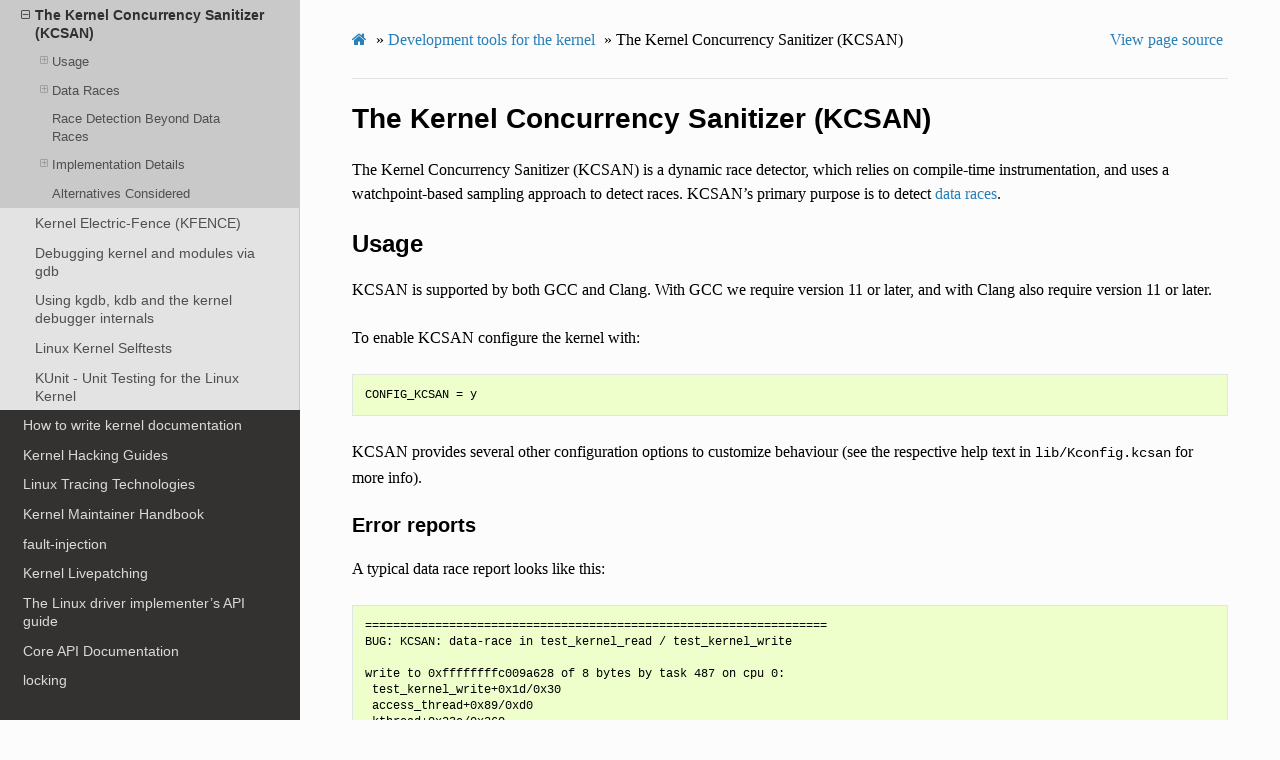

--- FILE ---
content_type: text/html; charset=utf-8
request_url: https://www.kernel.org/doc/html/v5.15/dev-tools/kcsan.html
body_size: 12951
content:


<!DOCTYPE html>
<html class="writer-html5" lang="en" >
<head>
  <meta charset="utf-8" />
  
  <meta name="viewport" content="width=device-width, initial-scale=1.0" />
  
  <title>The Kernel Concurrency Sanitizer (KCSAN) &mdash; The Linux Kernel  documentation</title>
  

  
  <link rel="stylesheet" href="../_static/css/theme.css" type="text/css" />
  <link rel="stylesheet" href="../_static/pygments.css" type="text/css" />
  <link rel="stylesheet" href="../_static/theme_overrides.css" type="text/css" />

  
  

  
  

  

  
  <!--[if lt IE 9]>
    <script src="../_static/js/html5shiv.min.js"></script>
  <![endif]-->
  
    
      <script type="text/javascript" id="documentation_options" data-url_root="../" src="../_static/documentation_options.js"></script>
        <script src="../_static/jquery.js"></script>
        <script src="../_static/underscore.js"></script>
        <script src="../_static/doctools.js"></script>
        <script src="../_static/language_data.js"></script>
    
    <script type="text/javascript" src="../_static/js/theme.js"></script>

    
    <link rel="index" title="Index" href="../genindex.html" />
    <link rel="search" title="Search" href="../search.html" />
    <link rel="next" title="Kernel Electric-Fence (KFENCE)" href="kfence.html" />
    <link rel="prev" title="Kernel Memory Leak Detector" href="kmemleak.html" /> 
</head>

<body class="wy-body-for-nav">

   
  <div class="wy-grid-for-nav">
    
    <nav data-toggle="wy-nav-shift" class="wy-nav-side">
      <div class="wy-side-scroll">
        <div class="wy-side-nav-search" >
          

          
            <a href="../index.html" class="icon icon-home"> The Linux Kernel
          

          
          </a>

          
            
            
              <div class="version">
                5.15.0
              </div>
            
          

          
<div role="search">
  <form id="rtd-search-form" class="wy-form" action="../search.html" method="get">
    <input type="text" name="q" placeholder="Search docs" />
    <input type="hidden" name="check_keywords" value="yes" />
    <input type="hidden" name="area" value="default" />
  </form>
</div>

          
        </div>

        
        <div class="wy-menu wy-menu-vertical" data-spy="affix" role="navigation" aria-label="main navigation">
          
            
            
              
            
            
              <ul>
<li class="toctree-l1"><a class="reference internal" href="../admin-guide/index.html">The Linux kernel user’s and administrator’s guide</a></li>
<li class="toctree-l1"><a class="reference internal" href="../kbuild/index.html">Kernel Build System</a></li>
</ul>
<ul>
<li class="toctree-l1"><a class="reference internal" href="../firmware-guide/index.html">The Linux kernel firmware guide</a></li>
<li class="toctree-l1"><a class="reference internal" href="../devicetree/index.html">Open Firmware and Devicetree</a></li>
</ul>
<ul>
<li class="toctree-l1"><a class="reference internal" href="../userspace-api/index.html">The Linux kernel user-space API guide</a></li>
</ul>
<ul class="current">
<li class="toctree-l1"><a class="reference internal" href="../process/index.html">Working with the kernel development community</a></li>
<li class="toctree-l1 current"><a class="reference internal" href="index.html">Development tools for the kernel</a><ul class="current">
<li class="toctree-l2"><a class="reference internal" href="testing-overview.html">Kernel Testing Guide</a></li>
<li class="toctree-l2"><a class="reference internal" href="checkpatch.html">Checkpatch</a></li>
<li class="toctree-l2"><a class="reference internal" href="coccinelle.html">Coccinelle</a></li>
<li class="toctree-l2"><a class="reference internal" href="sparse.html">Sparse</a></li>
<li class="toctree-l2"><a class="reference internal" href="kcov.html">kcov: code coverage for fuzzing</a></li>
<li class="toctree-l2"><a class="reference internal" href="gcov.html">Using gcov with the Linux kernel</a></li>
<li class="toctree-l2"><a class="reference internal" href="kasan.html">The Kernel Address Sanitizer (KASAN)</a></li>
<li class="toctree-l2"><a class="reference internal" href="ubsan.html">The Undefined Behavior Sanitizer - UBSAN</a></li>
<li class="toctree-l2"><a class="reference internal" href="kmemleak.html">Kernel Memory Leak Detector</a></li>
<li class="toctree-l2 current"><a class="current reference internal" href="#">The Kernel Concurrency Sanitizer (KCSAN)</a><ul>
<li class="toctree-l3"><a class="reference internal" href="#usage">Usage</a><ul>
<li class="toctree-l4"><a class="reference internal" href="#error-reports">Error reports</a></li>
<li class="toctree-l4"><a class="reference internal" href="#selective-analysis">Selective analysis</a></li>
<li class="toctree-l4"><a class="reference internal" href="#debugfs-interface">DebugFS interface</a></li>
<li class="toctree-l4"><a class="reference internal" href="#tuning-performance">Tuning performance</a></li>
</ul>
</li>
<li class="toctree-l3"><a class="reference internal" href="#data-races">Data Races</a><ul>
<li class="toctree-l4"><a class="reference internal" href="#relationship-with-the-linux-kernel-memory-consistency-model-lkmm">Relationship with the Linux-Kernel Memory Consistency Model (LKMM)</a></li>
</ul>
</li>
<li class="toctree-l3"><a class="reference internal" href="#race-detection-beyond-data-races">Race Detection Beyond Data Races</a></li>
<li class="toctree-l3"><a class="reference internal" href="#implementation-details">Implementation Details</a><ul>
<li class="toctree-l4"><a class="reference internal" href="#key-properties">Key Properties</a></li>
</ul>
</li>
<li class="toctree-l3"><a class="reference internal" href="#alternatives-considered">Alternatives Considered</a></li>
</ul>
</li>
<li class="toctree-l2"><a class="reference internal" href="kfence.html">Kernel Electric-Fence (KFENCE)</a></li>
<li class="toctree-l2"><a class="reference internal" href="gdb-kernel-debugging.html">Debugging kernel and modules via gdb</a></li>
<li class="toctree-l2"><a class="reference internal" href="kgdb.html">Using kgdb, kdb and the kernel debugger internals</a></li>
<li class="toctree-l2"><a class="reference internal" href="kselftest.html">Linux Kernel Selftests</a></li>
<li class="toctree-l2"><a class="reference internal" href="kunit/index.html">KUnit - Unit Testing for the Linux Kernel</a></li>
</ul>
</li>
<li class="toctree-l1"><a class="reference internal" href="../doc-guide/index.html">How to write kernel documentation</a></li>
<li class="toctree-l1"><a class="reference internal" href="../kernel-hacking/index.html">Kernel Hacking Guides</a></li>
<li class="toctree-l1"><a class="reference internal" href="../trace/index.html">Linux Tracing Technologies</a></li>
<li class="toctree-l1"><a class="reference internal" href="../maintainer/index.html">Kernel Maintainer Handbook</a></li>
<li class="toctree-l1"><a class="reference internal" href="../fault-injection/index.html">fault-injection</a></li>
<li class="toctree-l1"><a class="reference internal" href="../livepatch/index.html">Kernel Livepatching</a></li>
</ul>
<ul>
<li class="toctree-l1"><a class="reference internal" href="../driver-api/index.html">The Linux driver implementer’s API guide</a></li>
<li class="toctree-l1"><a class="reference internal" href="../core-api/index.html">Core API Documentation</a></li>
<li class="toctree-l1"><a class="reference internal" href="../locking/index.html">locking</a></li>
<li class="toctree-l1"><a class="reference internal" href="../accounting/index.html">Accounting</a></li>
<li class="toctree-l1"><a class="reference internal" href="../block/index.html">Block</a></li>
<li class="toctree-l1"><a class="reference internal" href="../cdrom/index.html">cdrom</a></li>
<li class="toctree-l1"><a class="reference internal" href="../cpu-freq/index.html">Linux CPUFreq - CPU frequency and voltage scaling code in the Linux(TM) kernel</a></li>
<li class="toctree-l1"><a class="reference internal" href="../ide/index.html">Integrated Drive Electronics (IDE)</a></li>
<li class="toctree-l1"><a class="reference internal" href="../fb/index.html">Frame Buffer</a></li>
<li class="toctree-l1"><a class="reference internal" href="../fpga/index.html">fpga</a></li>
<li class="toctree-l1"><a class="reference internal" href="../hid/index.html">Human Interface Devices (HID)</a></li>
<li class="toctree-l1"><a class="reference internal" href="../i2c/index.html">I2C/SMBus Subsystem</a></li>
<li class="toctree-l1"><a class="reference internal" href="../iio/index.html">Industrial I/O</a></li>
<li class="toctree-l1"><a class="reference internal" href="../isdn/index.html">ISDN</a></li>
<li class="toctree-l1"><a class="reference internal" href="../infiniband/index.html">InfiniBand</a></li>
<li class="toctree-l1"><a class="reference internal" href="../leds/index.html">LEDs</a></li>
<li class="toctree-l1"><a class="reference internal" href="../netlabel/index.html">NetLabel</a></li>
<li class="toctree-l1"><a class="reference internal" href="../networking/index.html">Linux Networking Documentation</a></li>
<li class="toctree-l1"><a class="reference internal" href="../pcmcia/index.html">pcmcia</a></li>
<li class="toctree-l1"><a class="reference internal" href="../power/index.html">Power Management</a></li>
<li class="toctree-l1"><a class="reference internal" href="../target/index.html">TCM Virtual Device</a></li>
<li class="toctree-l1"><a class="reference internal" href="../timers/index.html">timers</a></li>
<li class="toctree-l1"><a class="reference internal" href="../spi/index.html">Serial Peripheral Interface (SPI)</a></li>
<li class="toctree-l1"><a class="reference internal" href="../w1/index.html">1-Wire Subsystem</a></li>
<li class="toctree-l1"><a class="reference internal" href="../watchdog/index.html">Linux Watchdog Support</a></li>
<li class="toctree-l1"><a class="reference internal" href="../virt/index.html">Linux Virtualization Support</a></li>
<li class="toctree-l1"><a class="reference internal" href="../input/index.html">The Linux Input Documentation</a></li>
<li class="toctree-l1"><a class="reference internal" href="../hwmon/index.html">Linux Hardware Monitoring</a></li>
<li class="toctree-l1"><a class="reference internal" href="../gpu/index.html">Linux GPU Driver Developer’s Guide</a></li>
<li class="toctree-l1"><a class="reference internal" href="../security/index.html">Security Documentation</a></li>
<li class="toctree-l1"><a class="reference internal" href="../sound/index.html">Linux Sound Subsystem Documentation</a></li>
<li class="toctree-l1"><a class="reference internal" href="../crypto/index.html">Linux Kernel Crypto API</a></li>
<li class="toctree-l1"><a class="reference internal" href="../filesystems/index.html">Filesystems in the Linux kernel</a></li>
<li class="toctree-l1"><a class="reference internal" href="../vm/index.html">Linux Memory Management Documentation</a></li>
<li class="toctree-l1"><a class="reference internal" href="../bpf/index.html">BPF Documentation</a></li>
<li class="toctree-l1"><a class="reference internal" href="../usb/index.html">USB support</a></li>
<li class="toctree-l1"><a class="reference internal" href="../PCI/index.html">Linux PCI Bus Subsystem</a></li>
<li class="toctree-l1"><a class="reference internal" href="../scsi/index.html">Linux SCSI Subsystem</a></li>
<li class="toctree-l1"><a class="reference internal" href="../misc-devices/index.html">Assorted Miscellaneous Devices Documentation</a></li>
<li class="toctree-l1"><a class="reference internal" href="../scheduler/index.html">Linux Scheduler</a></li>
<li class="toctree-l1"><a class="reference internal" href="../mhi/index.html">MHI</a></li>
</ul>
<ul>
<li class="toctree-l1"><a class="reference internal" href="../asm-annotations.html">Assembler Annotations</a></li>
</ul>
<ul>
<li class="toctree-l1"><a class="reference internal" href="../arch.html">CPU Architectures</a></li>
</ul>
<ul>
<li class="toctree-l1"><a class="reference internal" href="../staging/index.html">Unsorted Documentation</a></li>
<li class="toctree-l1"><a class="reference internal" href="../staging/index.html#atomic-types">Atomic Types</a></li>
<li class="toctree-l1"><a class="reference internal" href="../staging/index.html#atomic-bitops">Atomic bitops</a></li>
<li class="toctree-l1"><a class="reference internal" href="../staging/index.html#memory-barriers">Memory Barriers</a></li>
<li class="toctree-l1"><a class="reference internal" href="../watch_queue.html">General notification mechanism</a></li>
</ul>
<ul>
<li class="toctree-l1"><a class="reference internal" href="../translations/index.html">Translations</a></li>
</ul>

            
          
        </div>
        
      </div>
    </nav>

    <section data-toggle="wy-nav-shift" class="wy-nav-content-wrap">

      
      <nav class="wy-nav-top" aria-label="top navigation">
        
          <i data-toggle="wy-nav-top" class="fa fa-bars"></i>
          <a href="../index.html">The Linux Kernel</a>
        
      </nav>


      <div class="wy-nav-content">
        
        <div class="rst-content">
        
          

















<div role="navigation" aria-label="breadcrumbs navigation">

  <ul class="wy-breadcrumbs">
    
      <li><a href="../index.html" class="icon icon-home"></a> &raquo;</li>
        
          <li><a href="index.html">Development tools for the kernel</a> &raquo;</li>
        
      <li>The Kernel Concurrency Sanitizer (KCSAN)</li>
    
    
      <li class="wy-breadcrumbs-aside">
        
          
            <a href="../_sources/dev-tools/kcsan.rst.txt" rel="nofollow"> View page source</a>
          
        
      </li>
    
  </ul>

  
  <hr/>
</div>
          <div role="main" class="document" itemscope="itemscope" itemtype="http://schema.org/Article">
           <div itemprop="articleBody">
            
  <div class="section" id="the-kernel-concurrency-sanitizer-kcsan">
<h1>The Kernel Concurrency Sanitizer (KCSAN)<a class="headerlink" href="#the-kernel-concurrency-sanitizer-kcsan" title="Permalink to this headline">¶</a></h1>
<p>The Kernel Concurrency Sanitizer (KCSAN) is a dynamic race detector, which
relies on compile-time instrumentation, and uses a watchpoint-based sampling
approach to detect races. KCSAN’s primary purpose is to detect <a class="reference internal" href="#data-races">data races</a>.</p>
<div class="section" id="usage">
<h2>Usage<a class="headerlink" href="#usage" title="Permalink to this headline">¶</a></h2>
<p>KCSAN is supported by both GCC and Clang. With GCC we require version 11 or
later, and with Clang also require version 11 or later.</p>
<p>To enable KCSAN configure the kernel with:</p>
<div class="highlight-none notranslate"><div class="highlight"><pre><span></span>CONFIG_KCSAN = y
</pre></div>
</div>
<p>KCSAN provides several other configuration options to customize behaviour (see
the respective help text in <code class="docutils literal notranslate"><span class="pre">lib/Kconfig.kcsan</span></code> for more info).</p>
<div class="section" id="error-reports">
<h3>Error reports<a class="headerlink" href="#error-reports" title="Permalink to this headline">¶</a></h3>
<p>A typical data race report looks like this:</p>
<div class="highlight-none notranslate"><div class="highlight"><pre><span></span>==================================================================
BUG: KCSAN: data-race in test_kernel_read / test_kernel_write

write to 0xffffffffc009a628 of 8 bytes by task 487 on cpu 0:
 test_kernel_write+0x1d/0x30
 access_thread+0x89/0xd0
 kthread+0x23e/0x260
 ret_from_fork+0x22/0x30

read to 0xffffffffc009a628 of 8 bytes by task 488 on cpu 6:
 test_kernel_read+0x10/0x20
 access_thread+0x89/0xd0
 kthread+0x23e/0x260
 ret_from_fork+0x22/0x30

value changed: 0x00000000000009a6 -&gt; 0x00000000000009b2

Reported by Kernel Concurrency Sanitizer on:
CPU: 6 PID: 488 Comm: access_thread Not tainted 5.12.0-rc2+ #1
Hardware name: QEMU Standard PC (i440FX + PIIX, 1996), BIOS 1.14.0-2 04/01/2014
==================================================================
</pre></div>
</div>
<p>The header of the report provides a short summary of the functions involved in
the race. It is followed by the access types and stack traces of the 2 threads
involved in the data race. If KCSAN also observed a value change, the observed
old value and new value are shown on the “value changed” line respectively.</p>
<p>The other less common type of data race report looks like this:</p>
<div class="highlight-none notranslate"><div class="highlight"><pre><span></span>==================================================================
BUG: KCSAN: data-race in test_kernel_rmw_array+0x71/0xd0

race at unknown origin, with read to 0xffffffffc009bdb0 of 8 bytes by task 515 on cpu 2:
 test_kernel_rmw_array+0x71/0xd0
 access_thread+0x89/0xd0
 kthread+0x23e/0x260
 ret_from_fork+0x22/0x30

value changed: 0x0000000000002328 -&gt; 0x0000000000002329

Reported by Kernel Concurrency Sanitizer on:
CPU: 2 PID: 515 Comm: access_thread Not tainted 5.12.0-rc2+ #1
Hardware name: QEMU Standard PC (i440FX + PIIX, 1996), BIOS 1.14.0-2 04/01/2014
==================================================================
</pre></div>
</div>
<p>This report is generated where it was not possible to determine the other
racing thread, but a race was inferred due to the data value of the watched
memory location having changed. These reports always show a “value changed”
line. A common reason for reports of this type are missing instrumentation in
the racing thread, but could also occur due to e.g. DMA accesses. Such reports
are shown only if <code class="docutils literal notranslate"><span class="pre">CONFIG_KCSAN_REPORT_RACE_UNKNOWN_ORIGIN=y</span></code>, which is
enabled by default.</p>
</div>
<div class="section" id="selective-analysis">
<h3>Selective analysis<a class="headerlink" href="#selective-analysis" title="Permalink to this headline">¶</a></h3>
<p>It may be desirable to disable data race detection for specific accesses,
functions, compilation units, or entire subsystems.  For static blacklisting,
the below options are available:</p>
<ul>
<li><p>KCSAN understands the <code class="docutils literal notranslate"><span class="pre">data_race(expr)</span></code> annotation, which tells KCSAN that
any data races due to accesses in <code class="docutils literal notranslate"><span class="pre">expr</span></code> should be ignored and resulting
behaviour when encountering a data race is deemed safe.  Please see
<a class="reference external" href="https://git.kernel.org/pub/scm/linux/kernel/git/torvalds/linux.git/tree/tools/memory-model/Documentation/access-marking.txt">“Marking Shared-Memory Accesses” in the LKMM</a> for more information.</p></li>
<li><p>Disabling data race detection for entire functions can be accomplished by
using the function attribute <code class="docutils literal notranslate"><span class="pre">__no_kcsan</span></code>:</p>
<div class="highlight-none notranslate"><div class="highlight"><pre><span></span>__no_kcsan
void foo(void) {
    ...
</pre></div>
</div>
<p>To dynamically limit for which functions to generate reports, see the
<a class="reference internal" href="#debugfs-interface">DebugFS interface</a> blacklist/whitelist feature.</p>
</li>
<li><p>To disable data race detection for a particular compilation unit, add to the
<code class="docutils literal notranslate"><span class="pre">Makefile</span></code>:</p>
<div class="highlight-none notranslate"><div class="highlight"><pre><span></span>KCSAN_SANITIZE_file.o := n
</pre></div>
</div>
</li>
<li><p>To disable data race detection for all compilation units listed in a
<code class="docutils literal notranslate"><span class="pre">Makefile</span></code>, add to the respective <code class="docutils literal notranslate"><span class="pre">Makefile</span></code>:</p>
<div class="highlight-none notranslate"><div class="highlight"><pre><span></span>KCSAN_SANITIZE := n
</pre></div>
</div>
</li>
</ul>
<p>Furthermore, it is possible to tell KCSAN to show or hide entire classes of
data races, depending on preferences. These can be changed via the following
Kconfig options:</p>
<ul class="simple">
<li><p><code class="docutils literal notranslate"><span class="pre">CONFIG_KCSAN_REPORT_VALUE_CHANGE_ONLY</span></code>: If enabled and a conflicting write
is observed via a watchpoint, but the data value of the memory location was
observed to remain unchanged, do not report the data race.</p></li>
<li><p><code class="docutils literal notranslate"><span class="pre">CONFIG_KCSAN_ASSUME_PLAIN_WRITES_ATOMIC</span></code>: Assume that plain aligned writes
up to word size are atomic by default. Assumes that such writes are not
subject to unsafe compiler optimizations resulting in data races. The option
causes KCSAN to not report data races due to conflicts where the only plain
accesses are aligned writes up to word size.</p></li>
<li><p><code class="docutils literal notranslate"><span class="pre">CONFIG_KCSAN_PERMISSIVE</span></code>: Enable additional permissive rules to ignore
certain classes of common data races. Unlike the above, the rules are more
complex involving value-change patterns, access type, and address. This
option depends on <code class="docutils literal notranslate"><span class="pre">CONFIG_KCSAN_REPORT_VALUE_CHANGE_ONLY=y</span></code>. For details
please see the <code class="docutils literal notranslate"><span class="pre">kernel/kcsan/permissive.h</span></code>. Testers and maintainers that
only focus on reports from specific subsystems and not the whole kernel are
recommended to disable this option.</p></li>
</ul>
<p>To use the strictest possible rules, select <code class="docutils literal notranslate"><span class="pre">CONFIG_KCSAN_STRICT=y</span></code>, which
configures KCSAN to follow the Linux-kernel memory consistency model (LKMM) as
closely as possible.</p>
</div>
<div class="section" id="debugfs-interface">
<h3>DebugFS interface<a class="headerlink" href="#debugfs-interface" title="Permalink to this headline">¶</a></h3>
<p>The file <code class="docutils literal notranslate"><span class="pre">/sys/kernel/debug/kcsan</span></code> provides the following interface:</p>
<ul class="simple">
<li><p>Reading <code class="docutils literal notranslate"><span class="pre">/sys/kernel/debug/kcsan</span></code> returns various runtime statistics.</p></li>
<li><p>Writing <code class="docutils literal notranslate"><span class="pre">on</span></code> or <code class="docutils literal notranslate"><span class="pre">off</span></code> to <code class="docutils literal notranslate"><span class="pre">/sys/kernel/debug/kcsan</span></code> allows turning KCSAN
on or off, respectively.</p></li>
<li><p>Writing <code class="docutils literal notranslate"><span class="pre">!some_func_name</span></code> to <code class="docutils literal notranslate"><span class="pre">/sys/kernel/debug/kcsan</span></code> adds
<code class="docutils literal notranslate"><span class="pre">some_func_name</span></code> to the report filter list, which (by default) blacklists
reporting data races where either one of the top stackframes are a function
in the list.</p></li>
<li><p>Writing either <code class="docutils literal notranslate"><span class="pre">blacklist</span></code> or <code class="docutils literal notranslate"><span class="pre">whitelist</span></code> to <code class="docutils literal notranslate"><span class="pre">/sys/kernel/debug/kcsan</span></code>
changes the report filtering behaviour. For example, the blacklist feature
can be used to silence frequently occurring data races; the whitelist feature
can help with reproduction and testing of fixes.</p></li>
</ul>
</div>
<div class="section" id="tuning-performance">
<h3>Tuning performance<a class="headerlink" href="#tuning-performance" title="Permalink to this headline">¶</a></h3>
<p>Core parameters that affect KCSAN’s overall performance and bug detection
ability are exposed as kernel command-line arguments whose defaults can also be
changed via the corresponding Kconfig options.</p>
<ul class="simple">
<li><p><code class="docutils literal notranslate"><span class="pre">kcsan.skip_watch</span></code> (<code class="docutils literal notranslate"><span class="pre">CONFIG_KCSAN_SKIP_WATCH</span></code>): Number of per-CPU memory
operations to skip, before another watchpoint is set up. Setting up
watchpoints more frequently will result in the likelihood of races to be
observed to increase. This parameter has the most significant impact on
overall system performance and race detection ability.</p></li>
<li><p><code class="docutils literal notranslate"><span class="pre">kcsan.udelay_task</span></code> (<code class="docutils literal notranslate"><span class="pre">CONFIG_KCSAN_UDELAY_TASK</span></code>): For tasks, the
microsecond delay to stall execution after a watchpoint has been set up.
Larger values result in the window in which we may observe a race to
increase.</p></li>
<li><p><code class="docutils literal notranslate"><span class="pre">kcsan.udelay_interrupt</span></code> (<code class="docutils literal notranslate"><span class="pre">CONFIG_KCSAN_UDELAY_INTERRUPT</span></code>): For
interrupts, the microsecond delay to stall execution after a watchpoint has
been set up. Interrupts have tighter latency requirements, and their delay
should generally be smaller than the one chosen for tasks.</p></li>
</ul>
<p>They may be tweaked at runtime via <code class="docutils literal notranslate"><span class="pre">/sys/module/kcsan/parameters/</span></code>.</p>
</div>
</div>
<div class="section" id="data-races">
<h2>Data Races<a class="headerlink" href="#data-races" title="Permalink to this headline">¶</a></h2>
<p>In an execution, two memory accesses form a <em>data race</em> if they <em>conflict</em>,
they happen concurrently in different threads, and at least one of them is a
<em>plain access</em>; they <em>conflict</em> if both access the same memory location, and at
least one is a write. For a more thorough discussion and definition, see <a class="reference external" href="https://git.kernel.org/pub/scm/linux/kernel/git/torvalds/linux.git/tree/tools/memory-model/Documentation/explanation.txt#n1922">“Plain
Accesses and Data Races” in the LKMM</a>.</p>
<div class="section" id="relationship-with-the-linux-kernel-memory-consistency-model-lkmm">
<h3>Relationship with the Linux-Kernel Memory Consistency Model (LKMM)<a class="headerlink" href="#relationship-with-the-linux-kernel-memory-consistency-model-lkmm" title="Permalink to this headline">¶</a></h3>
<p>The LKMM defines the propagation and ordering rules of various memory
operations, which gives developers the ability to reason about concurrent code.
Ultimately this allows to determine the possible executions of concurrent code,
and if that code is free from data races.</p>
<p>KCSAN is aware of <em>marked atomic operations</em> (<code class="docutils literal notranslate"><span class="pre">READ_ONCE</span></code>, <code class="docutils literal notranslate"><span class="pre">WRITE_ONCE</span></code>,
<code class="docutils literal notranslate"><span class="pre">atomic_*</span></code>, etc.), but is oblivious of any ordering guarantees and simply
assumes that memory barriers are placed correctly. In other words, KCSAN
assumes that as long as a plain access is not observed to race with another
conflicting access, memory operations are correctly ordered.</p>
<p>This means that KCSAN will not report <em>potential</em> data races due to missing
memory ordering. Developers should therefore carefully consider the required
memory ordering requirements that remain unchecked. If, however, missing
memory ordering (that is observable with a particular compiler and
architecture) leads to an observable data race (e.g. entering a critical
section erroneously), KCSAN would report the resulting data race.</p>
</div>
</div>
<div class="section" id="race-detection-beyond-data-races">
<h2>Race Detection Beyond Data Races<a class="headerlink" href="#race-detection-beyond-data-races" title="Permalink to this headline">¶</a></h2>
<p>For code with complex concurrency design, race-condition bugs may not always
manifest as data races. Race conditions occur if concurrently executing
operations result in unexpected system behaviour. On the other hand, data races
are defined at the C-language level. The following macros can be used to check
properties of concurrent code where bugs would not manifest as data races.</p>
<dl class="function">
<dt id="c.ASSERT_EXCLUSIVE_WRITER">
<code class="sig-name descname">ASSERT_EXCLUSIVE_WRITER</code><span class="sig-paren">(</span><em>var</em><span class="sig-paren">)</span><a class="headerlink" href="#c.ASSERT_EXCLUSIVE_WRITER" title="Permalink to this definition">¶</a></dt>
<dd><p>assert no concurrent writes to <strong>var</strong></p>
</dd></dl>

<p><strong>Parameters</strong></p>
<dl class="simple">
<dt><code class="docutils literal notranslate"><span class="pre">var</span></code></dt><dd><p>variable to assert on</p>
</dd>
</dl>
<p><strong>Description</strong></p>
<p>Assert that there are no concurrent writes to <strong>var</strong>; other readers are
allowed. This assertion can be used to specify properties of concurrent code,
where violation cannot be detected as a normal data race.</p>
<p>For example, if we only have a single writer, but multiple concurrent
readers, to avoid data races, all these accesses must be marked; even
concurrent marked writes racing with the single writer are bugs.
Unfortunately, due to being marked, they are no longer data races. For cases
like these, we can use the macro as follows:</p>
<div class="highlight-c notranslate"><div class="highlight"><pre><span></span><span class="kt">void</span> <span class="nf">writer</span><span class="p">(</span><span class="kt">void</span><span class="p">)</span> <span class="p">{</span>
        <span class="n">spin_lock</span><span class="p">(</span><span class="o">&amp;</span><span class="n">update_foo_lock</span><span class="p">);</span>
        <span class="n">ASSERT_EXCLUSIVE_WRITER</span><span class="p">(</span><span class="n">shared_foo</span><span class="p">);</span>
        <span class="n">WRITE_ONCE</span><span class="p">(</span><span class="n">shared_foo</span><span class="p">,</span> <span class="p">...);</span>
        <span class="n">spin_unlock</span><span class="p">(</span><span class="o">&amp;</span><span class="n">update_foo_lock</span><span class="p">);</span>
<span class="p">}</span>
<span class="kt">void</span> <span class="nf">reader</span><span class="p">(</span><span class="kt">void</span><span class="p">)</span> <span class="p">{</span>
        <span class="c1">// update_foo_lock does not need to be held!</span>
        <span class="p">...</span> <span class="o">=</span> <span class="n">READ_ONCE</span><span class="p">(</span><span class="n">shared_foo</span><span class="p">);</span>
<span class="p">}</span>
</pre></div>
</div>
<p><strong>Note</strong></p>
<p><a class="reference internal" href="#c.ASSERT_EXCLUSIVE_WRITER_SCOPED" title="ASSERT_EXCLUSIVE_WRITER_SCOPED"><code class="xref c c-func docutils literal notranslate"><span class="pre">ASSERT_EXCLUSIVE_WRITER_SCOPED()</span></code></a>, if applicable, performs more thorough
checking if a clear scope where no concurrent writes are expected exists.</p>
<dl class="function">
<dt id="c.ASSERT_EXCLUSIVE_WRITER_SCOPED">
<code class="sig-name descname">ASSERT_EXCLUSIVE_WRITER_SCOPED</code><span class="sig-paren">(</span><em>var</em><span class="sig-paren">)</span><a class="headerlink" href="#c.ASSERT_EXCLUSIVE_WRITER_SCOPED" title="Permalink to this definition">¶</a></dt>
<dd><p>assert no concurrent writes to <strong>var</strong> in scope</p>
</dd></dl>

<p><strong>Parameters</strong></p>
<dl class="simple">
<dt><code class="docutils literal notranslate"><span class="pre">var</span></code></dt><dd><p>variable to assert on</p>
</dd>
</dl>
<p><strong>Description</strong></p>
<p>Scoped variant of <a class="reference internal" href="#c.ASSERT_EXCLUSIVE_WRITER" title="ASSERT_EXCLUSIVE_WRITER"><code class="xref c c-func docutils literal notranslate"><span class="pre">ASSERT_EXCLUSIVE_WRITER()</span></code></a>.</p>
<p>Assert that there are no concurrent writes to <strong>var</strong> for the duration of the
scope in which it is introduced. This provides a better way to fully cover
the enclosing scope, compared to multiple <a class="reference internal" href="#c.ASSERT_EXCLUSIVE_WRITER" title="ASSERT_EXCLUSIVE_WRITER"><code class="xref c c-func docutils literal notranslate"><span class="pre">ASSERT_EXCLUSIVE_WRITER()</span></code></a>, and
increases the likelihood for KCSAN to detect racing accesses.</p>
<p>For example, it allows finding race-condition bugs that only occur due to
state changes within the scope itself:</p>
<div class="highlight-c notranslate"><div class="highlight"><pre><span></span><span class="kt">void</span> <span class="nf">writer</span><span class="p">(</span><span class="kt">void</span><span class="p">)</span> <span class="p">{</span>
        <span class="n">spin_lock</span><span class="p">(</span><span class="o">&amp;</span><span class="n">update_foo_lock</span><span class="p">);</span>
        <span class="p">{</span>
                <span class="n">ASSERT_EXCLUSIVE_WRITER_SCOPED</span><span class="p">(</span><span class="n">shared_foo</span><span class="p">);</span>
                <span class="n">WRITE_ONCE</span><span class="p">(</span><span class="n">shared_foo</span><span class="p">,</span> <span class="mi">42</span><span class="p">);</span>
                <span class="p">...</span>
                <span class="c1">// shared_foo should still be 42 here!</span>
        <span class="p">}</span>
        <span class="n">spin_unlock</span><span class="p">(</span><span class="o">&amp;</span><span class="n">update_foo_lock</span><span class="p">);</span>
<span class="p">}</span>
<span class="kt">void</span> <span class="nf">buggy</span><span class="p">(</span><span class="kt">void</span><span class="p">)</span> <span class="p">{</span>
        <span class="k">if</span> <span class="p">(</span><span class="n">READ_ONCE</span><span class="p">(</span><span class="n">shared_foo</span><span class="p">)</span> <span class="o">==</span> <span class="mi">42</span><span class="p">)</span>
                <span class="n">WRITE_ONCE</span><span class="p">(</span><span class="n">shared_foo</span><span class="p">,</span> <span class="mi">1</span><span class="p">);</span> <span class="c1">// bug!</span>
<span class="p">}</span>
</pre></div>
</div>
<dl class="function">
<dt id="c.ASSERT_EXCLUSIVE_ACCESS">
<code class="sig-name descname">ASSERT_EXCLUSIVE_ACCESS</code><span class="sig-paren">(</span><em>var</em><span class="sig-paren">)</span><a class="headerlink" href="#c.ASSERT_EXCLUSIVE_ACCESS" title="Permalink to this definition">¶</a></dt>
<dd><p>assert no concurrent accesses to <strong>var</strong></p>
</dd></dl>

<p><strong>Parameters</strong></p>
<dl class="simple">
<dt><code class="docutils literal notranslate"><span class="pre">var</span></code></dt><dd><p>variable to assert on</p>
</dd>
</dl>
<p><strong>Description</strong></p>
<p>Assert that there are no concurrent accesses to <strong>var</strong> (no readers nor
writers). This assertion can be used to specify properties of concurrent
code, where violation cannot be detected as a normal data race.</p>
<p>For example, where exclusive access is expected after determining no other
users of an object are left, but the object is not actually freed. We can
check that this property actually holds as follows:</p>
<div class="highlight-c notranslate"><div class="highlight"><pre><span></span><span class="k">if</span> <span class="p">(</span><span class="n">refcount_dec_and_test</span><span class="p">(</span><span class="o">&amp;</span><span class="n">obj</span><span class="o">-&gt;</span><span class="n">refcnt</span><span class="p">))</span> <span class="p">{</span>
        <span class="n">ASSERT_EXCLUSIVE_ACCESS</span><span class="p">(</span><span class="o">*</span><span class="n">obj</span><span class="p">);</span>
        <span class="n">do_some_cleanup</span><span class="p">(</span><span class="n">obj</span><span class="p">);</span>
        <span class="n">release_for_reuse</span><span class="p">(</span><span class="n">obj</span><span class="p">);</span>
<span class="p">}</span>
</pre></div>
</div>
<ol class="arabic simple">
<li><p><a class="reference internal" href="#c.ASSERT_EXCLUSIVE_ACCESS_SCOPED" title="ASSERT_EXCLUSIVE_ACCESS_SCOPED"><code class="xref c c-func docutils literal notranslate"><span class="pre">ASSERT_EXCLUSIVE_ACCESS_SCOPED()</span></code></a>, if applicable, performs more thorough
checking if a clear scope where no concurrent accesses are expected exists.</p></li>
<li><p>For cases where the object is freed, <a class="reference external" href="kasan.html">KASAN</a> is a better
fit to detect use-after-free bugs.</p></li>
</ol>
<p><strong>Note</strong></p>
<dl class="function">
<dt id="c.ASSERT_EXCLUSIVE_ACCESS_SCOPED">
<code class="sig-name descname">ASSERT_EXCLUSIVE_ACCESS_SCOPED</code><span class="sig-paren">(</span><em>var</em><span class="sig-paren">)</span><a class="headerlink" href="#c.ASSERT_EXCLUSIVE_ACCESS_SCOPED" title="Permalink to this definition">¶</a></dt>
<dd><p>assert no concurrent accesses to <strong>var</strong> in scope</p>
</dd></dl>

<p><strong>Parameters</strong></p>
<dl class="simple">
<dt><code class="docutils literal notranslate"><span class="pre">var</span></code></dt><dd><p>variable to assert on</p>
</dd>
</dl>
<p><strong>Description</strong></p>
<p>Scoped variant of <a class="reference internal" href="#c.ASSERT_EXCLUSIVE_ACCESS" title="ASSERT_EXCLUSIVE_ACCESS"><code class="xref c c-func docutils literal notranslate"><span class="pre">ASSERT_EXCLUSIVE_ACCESS()</span></code></a>.</p>
<p>Assert that there are no concurrent accesses to <strong>var</strong> (no readers nor writers)
for the entire duration of the scope in which it is introduced. This provides
a better way to fully cover the enclosing scope, compared to multiple
<a class="reference internal" href="#c.ASSERT_EXCLUSIVE_ACCESS" title="ASSERT_EXCLUSIVE_ACCESS"><code class="xref c c-func docutils literal notranslate"><span class="pre">ASSERT_EXCLUSIVE_ACCESS()</span></code></a>, and increases the likelihood for KCSAN to detect
racing accesses.</p>
<dl class="function">
<dt id="c.ASSERT_EXCLUSIVE_BITS">
<code class="sig-name descname">ASSERT_EXCLUSIVE_BITS</code><span class="sig-paren">(</span><em>var</em>, <em>mask</em><span class="sig-paren">)</span><a class="headerlink" href="#c.ASSERT_EXCLUSIVE_BITS" title="Permalink to this definition">¶</a></dt>
<dd><p>assert no concurrent writes to subset of bits in <strong>var</strong></p>
</dd></dl>

<p><strong>Parameters</strong></p>
<dl class="simple">
<dt><code class="docutils literal notranslate"><span class="pre">var</span></code></dt><dd><p>variable to assert on</p>
</dd>
<dt><code class="docutils literal notranslate"><span class="pre">mask</span></code></dt><dd><p>only check for modifications to bits set in <strong>mask</strong></p>
</dd>
</dl>
<p><strong>Description</strong></p>
<p>Bit-granular variant of <a class="reference internal" href="#c.ASSERT_EXCLUSIVE_WRITER" title="ASSERT_EXCLUSIVE_WRITER"><code class="xref c c-func docutils literal notranslate"><span class="pre">ASSERT_EXCLUSIVE_WRITER()</span></code></a>.</p>
<p>Assert that there are no concurrent writes to a subset of bits in <strong>var</strong>;
concurrent readers are permitted. This assertion captures more detailed
bit-level properties, compared to the other (word granularity) assertions.
Only the bits set in <strong>mask</strong> are checked for concurrent modifications, while
ignoring the remaining bits, i.e. concurrent writes (or reads) to ~mask bits
are ignored.</p>
<p>Use this for variables, where some bits must not be modified concurrently,
yet other bits are expected to be modified concurrently.</p>
<p>For example, variables where, after initialization, some bits are read-only,
but other bits may still be modified concurrently. A reader may wish to
assert that this is true as follows:</p>
<div class="highlight-c notranslate"><div class="highlight"><pre><span></span><span class="n">ASSERT_EXCLUSIVE_BITS</span><span class="p">(</span><span class="n">flags</span><span class="p">,</span> <span class="n">READ_ONLY_MASK</span><span class="p">);</span>
<span class="n">foo</span> <span class="o">=</span> <span class="p">(</span><span class="n">READ_ONCE</span><span class="p">(</span><span class="n">flags</span><span class="p">)</span> <span class="o">&amp;</span> <span class="n">READ_ONLY_MASK</span><span class="p">)</span> <span class="o">&gt;&gt;</span> <span class="n">READ_ONLY_SHIFT</span><span class="p">;</span>
</pre></div>
</div>
<div class="highlight-c notranslate"><div class="highlight"><pre><span></span><span class="n">ASSERT_EXCLUSIVE_BITS</span><span class="p">(</span><span class="n">flags</span><span class="p">,</span> <span class="n">READ_ONLY_MASK</span><span class="p">);</span>
<span class="n">foo</span> <span class="o">=</span> <span class="p">(</span><span class="n">flags</span> <span class="o">&amp;</span> <span class="n">READ_ONLY_MASK</span><span class="p">)</span> <span class="o">&gt;&gt;</span> <span class="n">READ_ONLY_SHIFT</span><span class="p">;</span>
</pre></div>
</div>
<p>Another example, where this may be used, is when certain bits of <strong>var</strong> may
only be modified when holding the appropriate lock, but other bits may still
be modified concurrently. Writers, where other bits may change concurrently,
could use the assertion as follows:</p>
<div class="highlight-c notranslate"><div class="highlight"><pre><span></span><span class="n">spin_lock</span><span class="p">(</span><span class="o">&amp;</span><span class="n">foo_lock</span><span class="p">);</span>
<span class="n">ASSERT_EXCLUSIVE_BITS</span><span class="p">(</span><span class="n">flags</span><span class="p">,</span> <span class="n">FOO_MASK</span><span class="p">);</span>
<span class="n">old_flags</span> <span class="o">=</span> <span class="n">flags</span><span class="p">;</span>
<span class="n">new_flags</span> <span class="o">=</span> <span class="p">(</span><span class="n">old_flags</span> <span class="o">&amp;</span> <span class="o">~</span><span class="n">FOO_MASK</span><span class="p">)</span> <span class="o">|</span> <span class="p">(</span><span class="n">new_foo</span> <span class="o">&lt;&lt;</span> <span class="n">FOO_SHIFT</span><span class="p">);</span>
<span class="k">if</span> <span class="p">(</span><span class="n">cmpxchg</span><span class="p">(</span><span class="o">&amp;</span><span class="n">flags</span><span class="p">,</span> <span class="n">old_flags</span><span class="p">,</span> <span class="n">new_flags</span><span class="p">)</span> <span class="o">!=</span> <span class="n">old_flags</span><span class="p">)</span> <span class="p">{</span> <span class="p">...</span> <span class="p">}</span>
<span class="n">spin_unlock</span><span class="p">(</span><span class="o">&amp;</span><span class="n">foo_lock</span><span class="p">);</span>
</pre></div>
</div>
<p><strong>Note</strong></p>
<p>The access that immediately follows <a class="reference internal" href="#c.ASSERT_EXCLUSIVE_BITS" title="ASSERT_EXCLUSIVE_BITS"><code class="xref c c-func docutils literal notranslate"><span class="pre">ASSERT_EXCLUSIVE_BITS()</span></code></a> is assumed
to access the masked bits only, and KCSAN optimistically assumes it is
therefore safe, even in the presence of data races, and marking it with
READ_ONCE() is optional from KCSAN’s point-of-view. We caution, however, that
it may still be advisable to do so, since we cannot reason about all compiler
optimizations when it comes to bit manipulations (on the reader and writer
side). If you are sure nothing can go wrong, we can write the above simply
as:</p>
</div>
<div class="section" id="implementation-details">
<h2>Implementation Details<a class="headerlink" href="#implementation-details" title="Permalink to this headline">¶</a></h2>
<p>KCSAN relies on observing that two accesses happen concurrently. Crucially, we
want to (a) increase the chances of observing races (especially for races that
manifest rarely), and (b) be able to actually observe them. We can accomplish
(a) by injecting various delays, and (b) by using address watchpoints (or
breakpoints).</p>
<p>If we deliberately stall a memory access, while we have a watchpoint for its
address set up, and then observe the watchpoint to fire, two accesses to the
same address just raced. Using hardware watchpoints, this is the approach taken
in <a class="reference external" href="http://usenix.org/legacy/events/osdi10/tech/full_papers/Erickson.pdf">DataCollider</a>.
Unlike DataCollider, KCSAN does not use hardware watchpoints, but instead
relies on compiler instrumentation and “soft watchpoints”.</p>
<p>In KCSAN, watchpoints are implemented using an efficient encoding that stores
access type, size, and address in a long; the benefits of using “soft
watchpoints” are portability and greater flexibility. KCSAN then relies on the
compiler instrumenting plain accesses. For each instrumented plain access:</p>
<ol class="arabic simple">
<li><p>Check if a matching watchpoint exists; if yes, and at least one access is a
write, then we encountered a racing access.</p></li>
<li><p>Periodically, if no matching watchpoint exists, set up a watchpoint and
stall for a small randomized delay.</p></li>
<li><p>Also check the data value before the delay, and re-check the data value
after delay; if the values mismatch, we infer a race of unknown origin.</p></li>
</ol>
<p>To detect data races between plain and marked accesses, KCSAN also annotates
marked accesses, but only to check if a watchpoint exists; i.e. KCSAN never
sets up a watchpoint on marked accesses. By never setting up watchpoints for
marked operations, if all accesses to a variable that is accessed concurrently
are properly marked, KCSAN will never trigger a watchpoint and therefore never
report the accesses.</p>
<div class="section" id="key-properties">
<h3>Key Properties<a class="headerlink" href="#key-properties" title="Permalink to this headline">¶</a></h3>
<ol class="arabic simple">
<li><p><strong>Memory Overhead:</strong>  The overall memory overhead is only a few MiB
depending on configuration. The current implementation uses a small array of
longs to encode watchpoint information, which is negligible.</p></li>
<li><p><strong>Performance Overhead:</strong> KCSAN’s runtime aims to be minimal, using an
efficient watchpoint encoding that does not require acquiring any shared
locks in the fast-path. For kernel boot on a system with 8 CPUs:</p>
<ul class="simple">
<li><p>5.0x slow-down with the default KCSAN config;</p></li>
<li><p>2.8x slow-down from runtime fast-path overhead only (set very large
<code class="docutils literal notranslate"><span class="pre">KCSAN_SKIP_WATCH</span></code> and unset <code class="docutils literal notranslate"><span class="pre">KCSAN_SKIP_WATCH_RANDOMIZE</span></code>).</p></li>
</ul>
</li>
<li><p><strong>Annotation Overheads:</strong> Minimal annotations are required outside the KCSAN
runtime. As a result, maintenance overheads are minimal as the kernel
evolves.</p></li>
<li><p><strong>Detects Racy Writes from Devices:</strong> Due to checking data values upon
setting up watchpoints, racy writes from devices can also be detected.</p></li>
<li><p><strong>Memory Ordering:</strong> KCSAN is <em>not</em> explicitly aware of the LKMM’s ordering
rules; this may result in missed data races (false negatives).</p></li>
<li><p><strong>Analysis Accuracy:</strong> For observed executions, due to using a sampling
strategy, the analysis is <em>unsound</em> (false negatives possible), but aims to
be complete (no false positives).</p></li>
</ol>
</div>
</div>
<div class="section" id="alternatives-considered">
<h2>Alternatives Considered<a class="headerlink" href="#alternatives-considered" title="Permalink to this headline">¶</a></h2>
<p>An alternative data race detection approach for the kernel can be found in the
<a class="reference external" href="https://github.com/google/ktsan/wiki">Kernel Thread Sanitizer (KTSAN)</a>.
KTSAN is a happens-before data race detector, which explicitly establishes the
happens-before order between memory operations, which can then be used to
determine data races as defined in <a class="reference internal" href="#data-races">Data Races</a>.</p>
<p>To build a correct happens-before relation, KTSAN must be aware of all ordering
rules of the LKMM and synchronization primitives. Unfortunately, any omission
leads to large numbers of false positives, which is especially detrimental in
the context of the kernel which includes numerous custom synchronization
mechanisms. To track the happens-before relation, KTSAN’s implementation
requires metadata for each memory location (shadow memory), which for each page
corresponds to 4 pages of shadow memory, and can translate into overhead of
tens of GiB on a large system.</p>
</div>
</div>


           </div>
           
          </div>
          <footer>
    <div class="rst-footer-buttons" role="navigation" aria-label="footer navigation">
        <a href="kfence.html" class="btn btn-neutral float-right" title="Kernel Electric-Fence (KFENCE)" accesskey="n" rel="next">Next <span class="fa fa-arrow-circle-right" aria-hidden="true"></span></a>
        <a href="kmemleak.html" class="btn btn-neutral float-left" title="Kernel Memory Leak Detector" accesskey="p" rel="prev"><span class="fa fa-arrow-circle-left" aria-hidden="true"></span> Previous</a>
    </div>

  <hr/>

  <div role="contentinfo">
    <p>
        &#169; Copyright The kernel development community.

    </p>
  </div>
    
    
    
    Built with <a href="https://www.sphinx-doc.org/">Sphinx</a> using a
    
    <a href="https://github.com/readthedocs/sphinx_rtd_theme">theme</a>
    
    provided by <a href="https://readthedocs.org">Read the Docs</a>. 

</footer>
        </div>
      </div>

    </section>

  </div>
  

  <script type="text/javascript">
      jQuery(function () {
          SphinxRtdTheme.Navigation.enable(true);
      });
  </script>

  
  
    
   

</body>
</html>

--- FILE ---
content_type: application/javascript; charset=utf-8
request_url: https://www.kernel.org/doc/html/v5.15/_static/js/theme.js
body_size: 4417
content:
!function(n){var e={};function t(i){if(e[i])return e[i].exports;var o=e[i]={i:i,l:!1,exports:{}};return n[i].call(o.exports,o,o.exports,t),o.l=!0,o.exports}t.m=n,t.c=e,t.d=function(n,e,i){t.o(n,e)||Object.defineProperty(n,e,{enumerable:!0,get:i})},t.r=function(n){"undefined"!=typeof Symbol&&Symbol.toStringTag&&Object.defineProperty(n,Symbol.toStringTag,{value:"Module"}),Object.defineProperty(n,"__esModule",{value:!0})},t.t=function(n,e){if(1&e&&(n=t(n)),8&e)return n;if(4&e&&"object"==typeof n&&n&&n.__esModule)return n;var i=Object.create(null);if(t.r(i),Object.defineProperty(i,"default",{enumerable:!0,value:n}),2&e&&"string"!=typeof n)for(var o in n)t.d(i,o,function(e){return n[e]}.bind(null,o));return i},t.n=function(n){var e=n&&n.__esModule?function(){return n.default}:function(){return n};return t.d(e,"a",e),e},t.o=function(n,e){return Object.prototype.hasOwnProperty.call(n,e)},t.p="",t(t.s=0)}([function(n,e,t){t(1),n.exports=t(3)},function(n,e,t){(function(){var e="undefined"!=typeof window?window.jQuery:t(2);n.exports.ThemeNav={navBar:null,win:null,winScroll:!1,winResize:!1,linkScroll:!1,winPosition:0,winHeight:null,docHeight:null,isRunning:!1,enable:function(n){var t=this;void 0===n&&(n=!0),t.isRunning||(t.isRunning=!0,e((function(e){t.init(e),t.reset(),t.win.on("hashchange",t.reset),n&&t.win.on("scroll",(function(){t.linkScroll||t.winScroll||(t.winScroll=!0,requestAnimationFrame((function(){t.onScroll()})))})),t.win.on("resize",(function(){t.winResize||(t.winResize=!0,requestAnimationFrame((function(){t.onResize()})))})),t.onResize()})))},enableSticky:function(){this.enable(!0)},init:function(n){n(document);var e=this;this.navBar=n("div.wy-side-scroll:first"),this.win=n(window),n(document).on("click","[data-toggle='wy-nav-top']",(function(){n("[data-toggle='wy-nav-shift']").toggleClass("shift"),n("[data-toggle='rst-versions']").toggleClass("shift")})).on("click",".wy-menu-vertical .current ul li a",(function(){var t=n(this);n("[data-toggle='wy-nav-shift']").removeClass("shift"),n("[data-toggle='rst-versions']").toggleClass("shift"),e.toggleCurrent(t),e.hashChange()})).on("click","[data-toggle='rst-current-version']",(function(){n("[data-toggle='rst-versions']").toggleClass("shift-up")})),n("table.docutils:not(.field-list,.footnote,.citation)").wrap("<div class='wy-table-responsive'></div>"),n("table.docutils.footnote").wrap("<div class='wy-table-responsive footnote'></div>"),n("table.docutils.citation").wrap("<div class='wy-table-responsive citation'></div>"),n(".wy-menu-vertical ul").not(".simple").siblings("a").each((function(){var t=n(this);expand=n('<span class="toctree-expand"></span>'),expand.on("click",(function(n){return e.toggleCurrent(t),n.stopPropagation(),!1})),t.prepend(expand)}))},reset:function(){var n=encodeURI(window.location.hash)||"#";try{var e=$(".wy-menu-vertical"),t=e.find('[href="'+n+'"]');if(0===t.length){var i=$('.document [id="'+n.substring(1)+'"]').closest("div.section");0===(t=e.find('[href="#'+i.attr("id")+'"]')).length&&(t=e.find('[href="#"]'))}t.length>0&&($(".wy-menu-vertical .current").removeClass("current"),t.addClass("current"),t.closest("li.toctree-l1").addClass("current"),t.closest("li.toctree-l1").parent().addClass("current"),t.closest("li.toctree-l1").addClass("current"),t.closest("li.toctree-l2").addClass("current"),t.closest("li.toctree-l3").addClass("current"),t.closest("li.toctree-l4").addClass("current"),t.closest("li.toctree-l5").addClass("current"),t[0].scrollIntoView())}catch(n){console.log("Error expanding nav for anchor",n)}},onScroll:function(){this.winScroll=!1;var n=this.win.scrollTop(),e=n+this.winHeight,t=this.navBar.scrollTop()+(n-this.winPosition);n<0||e>this.docHeight||(this.navBar.scrollTop(t),this.winPosition=n)},onResize:function(){this.winResize=!1,this.winHeight=this.win.height(),this.docHeight=$(document).height()},hashChange:function(){this.linkScroll=!0,this.win.one("hashchange",(function(){this.linkScroll=!1}))},toggleCurrent:function(n){var e=n.closest("li");e.siblings("li.current").removeClass("current"),e.siblings().find("li.current").removeClass("current"),e.find("> ul li.current").removeClass("current"),e.toggleClass("current")}},"undefined"!=typeof window&&(window.SphinxRtdTheme={Navigation:n.exports.ThemeNav,StickyNav:n.exports.ThemeNav}),function(){for(var n=0,e=["ms","moz","webkit","o"],t=0;t<e.length&&!window.requestAnimationFrame;++t)window.requestAnimationFrame=window[e[t]+"RequestAnimationFrame"],window.cancelAnimationFrame=window[e[t]+"CancelAnimationFrame"]||window[e[t]+"CancelRequestAnimationFrame"];window.requestAnimationFrame||(window.requestAnimationFrame=function(e,t){var i=(new Date).getTime(),o=Math.max(0,16-(i-n)),r=window.setTimeout((function(){e(i+o)}),o);return n=i+o,r}),window.cancelAnimationFrame||(window.cancelAnimationFrame=function(n){clearTimeout(n)})}()}).call(window)},function(n,e){n.exports=jQuery},function(n,e,t){}]);